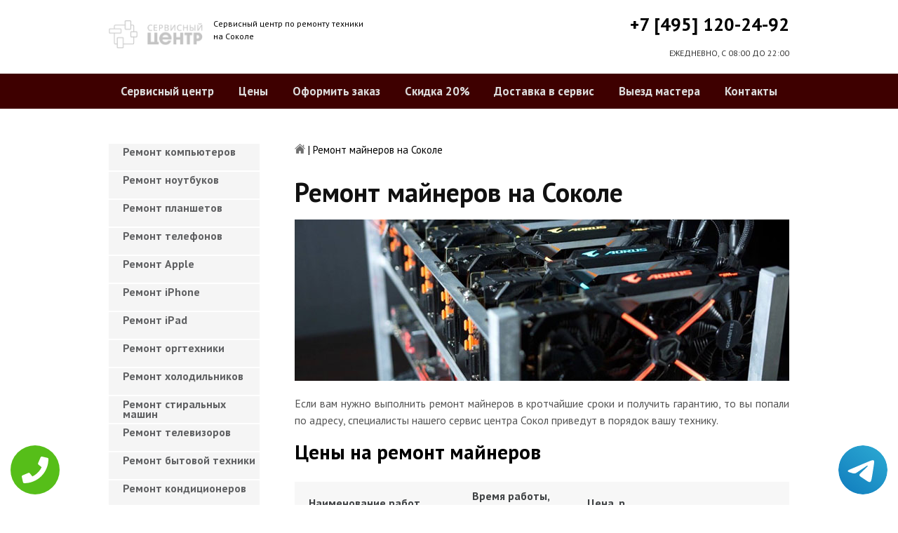

--- FILE ---
content_type: text/html; charset=UTF-8
request_url: https://www.sokolpk.ru/remont-maynerov
body_size: 8939
content:
<!DOCTYPE HTML>
<html lang="ru" prefix="og: ogp.me/ns#">
<head>
<meta charset="utf-8">
<title>Качественный ремонт Майнеров на Соколе | sokolpk.ru</title>
<meta name="description" content="Недорого, быстро и качественно отремонтируем Майнер с гарантией в 3-года, починим за час, приедем в течение 30 минут.">
<link rel="icon" type="image/png" href="https://www.sokolpk.ru/favicon.png">
<link rel="apple-touch-icon" href="https://www.sokolpk.ru/favicon.png">
<meta name="msapplication-TileColor" content="#2b5797">
<meta name="msapplication-TileImage" content="https://www.sokolpk.ru/favicon.png">
<meta property="og:type" content="website" />
<meta property="og:title" content="Качественный ремонт Майнеров на Соколе | sokolpk.ru"/>
<meta property="og:description" content="Недорого, быстро и качественно отремонтируем Майнер с гарантией в 3-года, починим за час, приедем в течение 30 минут."/>
<meta property="og:image" content="https://www.sokolpk.ru/og.png"/>
<meta property="og:locale" content="ru_RU" />
<meta property="og:url" content="https://www.sokolpk.ru/remont-maynerov" />
<link rel="canonical" href="https://www.sokolpk.ru/remont-maynerov"/>
<meta name="keywords" content="Ремонт майнеров, Ремонт майнеров в Сокол, Сервисный центр Сокол" />
<script type="application/ld+json">
{
"@context": "https://schema.org",
"@type": "Organization",
"url": "https://www.sokolpk.ru",
"name": "Сервисный центр по ремонту техники Сокол",
"logo": "https://www.sokolpk.ru/og.png",
"description": "Сервисный центр по ремонту техники Сокол","address": {
"@type": "PostalAddress",
"addressLocality": "Москва, Россия",
"streetAddress": "Часовая улица д.30"
},
"aggregateRating": {
"@type": "AggregateRating",
"ratingValue": "3.9",
"reviewCount": "9"
},
"contactPoint" : [
{
"@type" : "ContactPoint",
"telephone" : "+74951202492",
"contactType" : "customer service"
}]
}	  
</script><!-- Google Tag Manager -->
<script>(function(w,d,s,l,i){w[l]=w[l]||[];w[l].push({'gtm.start':
new Date().getTime(),event:'gtm.js'});var f=d.getElementsByTagName(s)[0],
j=d.createElement(s),dl=l!='dataLayer'?'&l='+l:'';j.async=true;j.src=
'https://www.googletagmanager.com/gtm.js?id='+i+dl;f.parentNode.insertBefore(j,f);
})(window,document,'script','dataLayer','GTM-M3RCJPV');</script>
<!-- End Google Tag Manager -->
<meta name="viewport" content="width=device-width, initial-scale=1">
<link href="/ultima/templates/kepler/css/reset.css" rel="stylesheet" type="text/css">
<link href="/ultima/templates/kepler/css/stili.css" rel="stylesheet" type="text/css">
<link rel="shortcut icon" type="image/x-icon" href="/favicon.ico">
<meta name="yandex-verification" content="40d5d294672bfcd3" />
<meta name="google-site-verification" content="ocbtcHgzh1ssSDsP9BryvOi6Sj4rAZ4VIP2pXySlnso" />

<style>.aside-menu ul > li a, .aside-menu ul > li span{height: 38px; line-height: 14px; padding: 4px 0 4px 20px;}</style>


 
<!-- Yandex.Metrika counter -->
<script type="text/javascript" >
    (function (d, w, c) {
        (w[c] = w[c] || []).push(function() {
            try {
                w.yaCounter23429131 = new Ya.Metrika({
                    id:23429131,
                    clickmap:true,
                    trackLinks:true,
                    accurateTrackBounce:true,
                    webvisor:true
                });
            } catch(e) { }
        });

        var n = d.getElementsByTagName("script")[0],
            s = d.createElement("script"),
            f = function () { n.parentNode.insertBefore(s, n); };
        s.type = "text/javascript";
        s.async = true;
        s.src = "https://mc.yandex.ru/metrika/watch.js";

        if (w.opera == "[object Opera]") {
            d.addEventListener("DOMContentLoaded", f, false);
        } else { f(); }
    })(document, window, "yandex_metrika_callbacks");
</script>
<noscript><div><img src="https://mc.yandex.ru/watch/23429131" style="position:absolute; left:-9999px;" alt="" /></div></noscript>
<!-- /Yandex.Metrika counter -->
<!-- Global site tag (gtag.js) - Google Analytics -->
<script async src="https://www.googletagmanager.com/gtag/js?id=G-716BX0Y99F"></script>
<script>
window.dataLayer = window.dataLayer || [];
function gtag(){dataLayer.push(arguments);}
gtag('js', new Date());

gtag('config', 'G-716BX0Y99F');
</script>

<style>
 
 .tel-buttons {
  pointer-events: none;

  padding: 15px;
  position: fixed;
  display: flex;
  justify-content: space-between;
  align-items: center;
  right: 0;
  left: 0;
  bottom: 0;
  z-index: 2000;
}

.tel-buttons__btn {
  pointer-events: auto;
  display: block;
  justify-content: center;
  align-items: center;
  overflow: hidden;
  width: 70px;
  height: 70px;
  border-radius: 50%;
  background-color: #56be19;
  transition: all 0.3s ease;
}


.tel-buttons__btn:hover,
.tel-buttons__btn:focus {
  opacity: 0.8;
}

.tel-buttons__btn:active {
  opacity: 0.5;
}

.tel-buttons__btn--tel {
  background-color: #fff;
}

.tel-buttons__icon {
  width: 100%;
  padding: 16px;
  color: white;
}

</style>		

</head>
<body>
<div class="tel-buttons">				
	<a href="tel:+74951202492" class="tel-buttons__btn">				
		<svg aria-hidden="true" focusable="false" data-prefix="fas" data-icon="phone" role="img" xmlns="http://www.w3.org/2000/svg" viewBox="0 0 512 512" class="tel-buttons__icon">			
			<path fill="currentColor" d="M493.4 24.6l-104-24c-11.3-2.6-22.9 3.3-27.5 13.9l-48 112c-4.2 9.8-1.4 21.3 6.9 28l60.6 49.6c-36 76.7-98.9 140.5-177.2 177.2l-49.6-60.6c-6.8-8.3-18.2-11.1-28-6.9l-112 48C3.9 366.5-2 378.1.6 389.4l24 104C27.1 504.2 36.7 512 48 512c256.1 0 464-207.5 464-464 0-11.2-7.7-20.9-18.6-23.4z" class=""></path>		
		</svg>			
	</a>				
	<a href="https://t.me/AuthorizedSC" class="tel-buttons__btn tel-buttons__btn--tel">				
		<svg xmlns="http://www.w3.org/2000/svg" data-name="Layer 1" width="70" height="70" viewBox="0 0 33 33"><defs><linearGradient id="a" x1="6.15" x2="26.78" y1="29.42" y2="3.67" gradientUnits="userSpaceOnUse"><stop offset="0" stop-color="#1482c0"/><stop offset="1" stop-color="#29a4d0"/></linearGradient></defs><path d="M16.5 0C25.61 0 33 7.39 33 16.5S25.61 33 16.5 33 0 25.61 0 16.5 7.39 0 16.5 0Zm5.69 23.23c.3-.93 1.73-10.21 1.9-12.04.05-.55-.12-.92-.46-1.09-.41-.2-1.03-.1-1.74.16-.98.35-13.47 5.66-14.19 5.96-.68.29-1.33.61-1.33 1.07 0 .32.19.5.72.69.55.2 1.93.61 2.75.84.79.22 1.68.03 2.18-.28.53-.33 6.68-4.44 7.12-4.8.44-.36.79.1.43.46-.36.36-4.58 4.45-5.13 5.02-.68.69-.2 1.4.26 1.69.52.33 4.24 2.82 4.8 3.22.56.4 1.13.58 1.65.58s.79-.69 1.05-1.48Z" style="fill:url(#a);stroke-width:0"/></svg>			
	</a>				
</div>	
<div class="wrapper">
<!-- Google Tag Manager (noscript) -->
<noscript><iframe src="https://www.googletagmanager.com/ns.html?id=GTM-M3RCJPV"
height="0" width="0" style="display:none;visibility:hidden"></iframe></noscript>
<!-- End Google Tag Manager (noscript) -->
<header>
	<div class="header__top fixed"><span><a href="/" title="Сервисный центр по ремонту техники на Соколе"><img src="/uploads/img_5c9b32e1a2799.png" alt="Сервисный центр по ремонту техники на Соколе"></a></span>
		<p class="header__top__tagline"><span>Сервисный центр по ремонту техники</span><span>на Соколе</span></p>
		<div class="header__top__phone"><a class="footphone mango_id" href="tel:+74951202492">+7 [495] 120-24-92</a></div>
		<div class="mobilemenu"><a href="#" class="mobtoggle"><img src="/ultima/templates/kepler/img/menu.png"></a></div>
		<div class="clear"></div>
		<p class="header__top__worktime">ЕЖЕДНЕВНО, С 08:00 ДО 22:00</p>
		<div class="clear"></div>
	</div>
	<div class="header__menu wrapper">
		<div class=" fixed">
			<div class="mobilephone"><a class="footphone mango_id" href="tel:+74951202492">+7 [495] 120-24-92</a></div>
			<div class="mobileworktime">ЕЖЕДНЕВНО, С 08:00 ДО 22:00</div>
			<ul class="menu-status" itemscope itemtype="http://www.schema.org/SiteNavigationElement">
				<li itemprop="name"><a itemprop="url" href="/" title="Сервисный центр по ремонту техники на Соколе">Сервисный центр</a></li>
				
				<li itemprop="name"><a itemprop="url" href="/uslugi" title="Цены на услуги сервис центра на Соколе">Цены </a></li>
				<li itemprop="name"><a itemprop="url" href="/oformit_zakaz" title="Оформить заказ">Оформить заказ</a></li>
				<li itemprop="name"><a itemprop="url" href="/skidka" title="Скидка на работы при заказе с сайта 20%">Скидка 20%</a></li>
				<li itemprop="name"><a itemprop="url" href="/kurier" title="Доставка в сервис">Доставка в сервис</a></li>
				<li itemprop="name"><a itemprop="url" href="/master" title="Выезд мастера">Выезд мастера</a></li>
				<li itemprop="name"><a itemprop="url" href="/kontakti" title="Контакты сервисного центра на Соколе">Контакты</a></li>
			</ul>
		</div>
	</div>

</header>
<section class="fixed content-wrapper">
    <div class="content-block">
        <section class="crumbs">
    <span itemscope itemtype="http://data-vocabulary.org/Breadcrumb">
        <a itemprop="url" href="/"><meta itemprop="title" content="Сервисный центр Сокол"><img src="/ultima/templates/kepler/img/home.png" alt="Сервисный центр Сокол"></a>	
    </span>
    <span> | </span>
    <span>Ремонт майнеров на Соколе</span>
</section>
    		
        <div class="content-block__bottom">
            <div class="information-block">
                <h1>Ремонт майнеров на Соколе</h1>
                <img src="/uploads/maynerov.jpg" alt="Ремонт майнеров на Соколе" title="Ремонт майнеров на Соколе ">
                <p align="justify">Если вам нужно выполнить ремонт майнеров в кротчайшие сроки и получить гарантию, то вы попали по адресу, специалисты нашего сервис центра Сокол приведут в порядок вашу технику.</p>
                <h2>Цены на ремонт майнеров</h2>
                <table class="priceTable">
                    <tbody>
                        <tr>
                            <td>Наименование работ</td>
                            <td>Время работы, мин.</td>
                            <td>Цена, р.</td>
                            <td>&nbsp;</td>
                        </tr>
                        
                        <tr>
                            <td>Не включается</td>
                            <td>20-60 мин</td>
                            <td>от 800 р. </td>
                            <td><a href="/oformit_zakaz" rel="nofollow" class="order-btn">заказать со скидкой</a></td>
                        </tr>
                        <tr>
                            <td>Не работает </td>
                            <td>40-80 мин</td>
                            <td>от 900 р. </td>
                            <td><a href="/oformit_zakaz" rel="nofollow" class="order-btn">заказать со скидкой</a></td>
                        </tr>
                        <tr>
                            <td>Не выключается</td>
                            <td>60-180 мин</td>
                            <td>от 900 р. </td>
                            <td><a href="/oformit_zakaz" rel="nofollow" class="order-btn">заказать со скидкой</a></td>
                        </tr>
					
                        <tr>
                            <td>Не работают кнопки</td>
                            <td>20-60 мин</td>
                            <td>от 600 р. </td>
                            <td><a href="/oformit_zakaz" rel="nofollow" class="order-btn">заказать со скидкой</a></td>
                        </tr>
                        <tr>
                            <td>Замена предохранителей</td>
                            <td>40-80 мин</td>
                            <td>от 200 р. </td>
                            <td><a href="/oformit_zakaz" rel="nofollow" class="order-btn">заказать со скидкой</a></td>
                        </tr>
						 <tr>
                            <td>Замена вентилятора</td>
                            <td>40-80 мин</td>
                            <td>от 800 р. </td>
                            <td><a href="/oformit_zakaz" rel="nofollow" class="order-btn">заказать со скидкой</a></td>
                        </tr>
						 <tr>
                            <td>Ремонт электросхем</td>
                            <td>40-80 мин</td>
                            <td>от 1000 р. </td>
                            <td><a href="/oformit_zakaz" rel="nofollow" class="order-btn">заказать со скидкой</a></td>
                        </tr>
                    </tbody>
                </table>
            </div>
        </div>
        <div class="clear"></div>
    </div>
    <aside class="aside-menu">
        <ul>
<li><a href="/remont_komp" title="Ремонт компьютеров на Соколе">Ремонт компьютеров</a></li>
<li><a href="/remont_nout" title="Ремонт ноутбуков на Соколе">Ремонт ноутбуков</a></li>
<li><a href="/remont_planshetov" title="Ремонт планшетов на Соколе">Ремонт планшетов</a></li>
<li><a href="/remont_telefonov" title="Ремонт телефонов (смартфонов) на Соколе">Ремонт телефонов</a></li>
<li><a href="/remont_apple" title="Ремонт Apple на Соколе">Ремонт Apple</a></li>
<li><a href="/remont_Iphone" title="Ремонт iPhone на Соколе">Ремонт iPhone</a></li>
<li><a href="/remont_ipad" title="Ремонт iPad на Соколе">Ремонт iPad</a></li>
<li><a href="/remont_orgtexniki" title="Ремонт оргтехники на Соколе">Ремонт оргтехники</a></li>
<li><a href="/remont-xolodilnikov" title="Ремонт холодильников на Соколе">Ремонт холодильников</a></li>
<li><a href="/remont_stiralnyx_mashin" title="Ремонт стиральных машин на Соколе">Ремонт стиральных машин</a></li>
<li><a href="/remont_televizorov" title="Ремонт телевизоров на Соколе">Ремонт телевизоров</a></li>
<li><a href="/remont_bytovoj_texniki" title="Ремонт бытовой техники на Соколе">Ремонт бытовой техники</a></li>
<li><a href="/remont_kondicionerov" title="Ремонт кондиционеров на Соколе">Ремонт кондиционеров</a></li>
<li><a href="/remont_kvartir" title="Ремонт квартир на Соколе">Ремонт квартир</a></li>
<li><a href="/remont_foto" title="Ремонт фотоаппаратов на Соколе">Ремонт фотоаппаратов</a></li>
<li><a href="/remont_cofe" title="Ремонт кофемашин на Соколе">Ремонт кофемашин</a></li>
<li><a href="/komp_pomosh" title="Компьютерная помощь на Соколе">Компьютерная помощь</a></li>
<li><a href="/vskritie_zamkov" title="Вскрытие замков на Соколе">Вскрытие замков</a></li>
<li><a href="/komp_master" title="Компьютерный мастер на Соколе">Компьютерный мастер</a></li>
<li><a href="/stir_master" title="Cтиральный мастер на Соколе">Cтиральный мастер</a></li>
<li><a href="/holod_master" title="Мастер по ремонту холодильников на Соколе">Холодильный мастер</a></li>
<li><a href="/muzh_na_chas" title="Муж на час на Соколе">Муж на час</a></li>

<li><a href="/remont-varochnyh-paneley" title="Ремонт варочных панелей в Сокол">Ремонт варочных панелей</a></li>
<li><a href="/remont-vodonagrevateley" title="Ремонт водонагревателей в Сокол">Ремонт водонагревателей</a></li>
<li><a href="/remont-gazovyh-duhovok" title="Ремонт газовых духовок в Сокол">Ремонт газовых духовок</a></li>
<li><a href="/remont-gazovyh-kolonok" title="Ремонт газовых колонок в Сокол">Ремонт газовых колонок</a></li>
<li><a href="/remont-gazovyh-kotlov" title="Ремонт газовых котлов в Сокол">Ремонт газовых котлов</a></li>
<li><a href="/remont-otopitelynyh-kotlov" title="Ремонт отопительных котлов в Сокол">Ремонт отопительных котлов</a></li>
<li><a href="/remont-obogrevateley" title="Ремонт обогревателей в Сокол">Ремонт обогревателей</a></li>
<li><a href="/remont-osushiteley-vozduha" title="Ремонт осушителей воздуха в Сокол">Ремонт осушителей воздуха</a></li>
<li><a href="/remont-ochistiteley-vozduha" title="Ремонт очистителей воздуха в Сокол">Ремонт очистителей воздуха</a></li>
<li><a href="/remont-uvlaghniteley-vozduha" title="Ремонт увлажнителей воздуха в Сокол">Ремонт увлажнителей воздуха</a></li>
<li><a href="/remont-ionizatorov" title="Ремонт ионизаторов в Сокол">Ремонт ионизаторов</a></li>
<li><a href="/remont-ventilyatorov" title="Ремонт вентиляторов в Сокол">Ремонт вентиляторов</a></li>
<li><a href="/remont-gazovyh-plit" title="Ремонт газовых плит в Сокол">Ремонт газовых плит</a></li>
<li><a href="/remont-elektroplit" title="Ремонт электроплит в Сокол">Ремонт электроплит</a></li>
<li><a href="/remont-podogrevateley-posudy" title="Ремонт подогревателей посуды в Сокол">Ремонт подогревателей посуды</a></li>
<li><a href="/remont-izmelychiteley-pischevyh-othodov" title="Ремонт измельчителей пищевых отходов в Сокол">Ремонт измельчителей пищевых отходов</a></li>
<li><a href="/remont-duhovyh-shkafov" title="Ремонт духовых шкафов в Сокол">Ремонт духовых шкафов</a></li>
<li><a href="/remont-kofevarok" title="Ремонт кофеварок в Сокол">Ремонт кофеварок</a></li>
<li><a href="/remont-klimatizatorov" title="Ремонт климатизаторов в Сокол">Ремонт климатизаторов</a></li>
<li><a href="/remont-mikrovolnovok" title="Ремонт микроволновок в Сокол">Ремонт микроволновок</a></li>
<li><a href="/remont-maynerov" title="Ремонт майнеров в Сокол">Ремонт майнеров</a></li>
<li><a href="/remont-parovarok" title="Ремонт пароварок в Сокол">Ремонт пароварок</a></li>
<li><a href="/remont-elektrogriley" title="Ремонт электрогрилей в Сокол">Ремонт электрогрилей</a></li>
<li><a href="/remont-promyshlennyh-kompyyuterov" title="Ремонт промышленных компьютеров в Сокол">Ремонт промышленных компьютеров</a></li>
<li><a href="/remont-serverov" title="Ремонт серверов в Сокол">Ремонт серверов</a></li>
<li><a href="/remont-proektorov" title="Ремонт проекторов в Сокол">Ремонт проекторов</a></li>
<li><a href="/remont-elektrochaynikov" title="Ремонт электрочайников в Сокол">Ремонт электрочайников</a></li>
<li><a href="/remont-termopotov" title="Ремонт термопотов в Сокол">Ремонт термопотов</a></li>
<li><a href="/remont-blenderov" title="Ремонт блендеров в Сокол">Ремонт блендеров</a></li>
<li><a href="/remont-mulytivarok" title="Ремонт мультиварок в Сокол">Ремонт мультиварок</a></li>
<li><a href="/remont-hlebopechek" title="Ремонт хлебопечек в Сокол">Ремонт хлебопечек</a></li>
<li><a href="/remont-myasorubok" title="Ремонт мясорубок в Сокол">Ремонт мясорубок</a></li>
<li><a href="/remont-monoblokov" title="Ремонт моноблоков в Сокол">Ремонт моноблоков</a></li>
<li><a href="/remont-monitorov" title="Ремонт мониторов в Сокол">Ремонт мониторов</a></li>
<li><a href="/remont-morozilynyh-kamer" title="Ремонт морозильных камер в Сокол">Ремонт морозильных камер</a></li>
<li><a href="/remont-vinnyh-shkafov" title="Ремонт винных шкафов в Сокол">Ремонт винных шкафов</a></li>
<li><a href="/remont-kulerov-dlya-vody" title="Ремонт кулеров для воды в Сокол">Ремонт кулеров для воды</a></li>
<li><a href="/remont-posudomoechnyh-mashin" title="Ремонт посудомоечных машин в Сокол">Ремонт посудомоечных машин</a></li>
<li><a href="/remont-sushilynyh-mashin" title="Ремонт сушильных машин в Сокол">Ремонт сушильных машин</a></li>
<li><a href="/remont-vytyaghek" title="Ремонт вытяжек в Сокол">Ремонт вытяжек</a></li>
<li><a href="/remont-videokamer" title="Ремонт видеокамер в Сокол">Ремонт видеокамер</a></li>
<li><a href="/remont-ekshn-kamer" title="Ремонт экшн камер в Сокол">Ремонт экшн камер</a></li>
<li><a href="/remont-kvadrokopterov" title="Ремонт квадрокоптеров в Сокол">Ремонт квадрокоптеров</a></li>
<li><a href="/remont-racii" title="Ремонт рации в Сокол">Ремонт рации</a></li>
<li><a href="/remont-portativnoy-akustika" title="Ремонт портативной акустика в Сокол">Ремонт портативной акустика</a></li>
<li><a href="/remont-printerov" title="Ремонт принтеров в Сокол">Ремонт принтеров</a></li>
<li><a href="/remont-skanerov" title="Ремонт сканеров в Сокол">Ремонт сканеров</a></li>
<li><a href="/remont-mfu" title="Ремонт мфу в Сокол">Ремонт мфу</a></li>
<li><a href="/remont-kopirov" title="Ремонт копиров в Сокол">Ремонт копиров</a></li>
<li><a href="/remont-plotterov" title="Ремонт плоттеров в Сокол">Ремонт плоттеров</a></li>
<li><a href="/remont-schetchikov-banknot" title="Ремонт счётчиков банкнот в Сокол">Ремонт счётчиков банкнот</a></li>
<li><a href="/remont-shrederov" title="Ремонт шредеров в Сокол">Ремонт шредеров</a></li>
<li><a href="/remont-termoprinterov" title="Ремонт термопринтеров в Сокол">Ремонт термопринтеров</a></li>
<li><a href="/remont-rizografov" title="Ремонт ризографов в Сокол">Ремонт ризографов</a></li>
<li><a href="/remont-giroskuterov" title="Ремонт гироскутеров в Сокол">Ремонт гироскутеров</a></li>
<li><a href="/remont-sigvei" title="Ремонт сигвеи в Сокол">Ремонт сигвеев</a></li>
<li><a href="/remont-monokolesa" title="Ремонт моноколёса в Сокол">Ремонт моноколёса</a></li>
<li><a href="/remont-elektrosamokatov" title="Ремонт электросамокатов в Сокол">Ремонт электросамокатов</a></li>
<li><a href="/remont-akusticheskih-sistem" title="Ремонт акустических  систем в Сокол">Ремонт акустических систем</a></li>
<li><a href="/remont-audiotehniki" title="Ремонт аудиотехники в Сокол">Ремонт аудиотехники</a></li>
<li><a href="/remont-usiliteley" title="Ремонт усилителей в Сокол">Ремонт усилителей</a></li>
<li><a href="/remont-resiverov" title="Ремонт ресиверов в Сокол">Ремонт ресиверов</a></li>
<li><a href="/remont-radiotyunerov" title="Ремонт радиотюнеров в Сокол">Ремонт радиотюнеров</a></li>
<li><a href="/remont-sistem-karaoke" title="Ремонт систем караоке в Сокол">Ремонт систем караоке</a></li>
<li><a href="/remont-cifro-analogovye-preobrazovateley" title="Ремонт цифро-аналоговые преобразователей в Сокол">Ремонт цифро-аналоговые преобразователей</a></li>
<li><a href="/remont-miksherov" title="Ремонт микшеров в Сокол">Ремонт микшеров</a></li>
<li><a href="/remont-sintezatorov" title="Ремонт синтезаторов в Сокол">Ремонт синтезаторов</a></li>
<li><a href="/remont-elektrogitar" title="Ремонт электрогитар в Сокол">Ремонт электрогитар</a></li>
<li><a href="/remont-proigryvateley-vinilovyh-diskov" title="Ремонт проигрывателей виниловых дисков в Сокол">Ремонт проигрывателей виниловых дисков</a></li>
<li><a href="/remont-radiostanciy" title="Ремонт радиостанций в Сокол">Ремонт радиостанций</a></li>
<li><a href="/remont-robotov-pylesosy" title="Ремонт роботов пылесосы в Сокол">Ремонт роботов пылесосы</a></li>
<li><a href="/remont-pylesosov" title="Ремонт пылесосов в Сокол">Ремонт пылесосов</a></li>
<li><a href="/remont-shveynyh-mashin" title="Ремонт швейных машин в Сокол">Ремонт швейных машин</a></li>
<li><a href="/remont-overlokov" title="Ремонт оверлоков в Сокол">Ремонт оверлоков</a></li>
<li><a href="/remont-parogeneratorov" title="Ремонт парогенераторов в Сокол">Ремонт парогенераторов</a></li>
<li><a href="/remont-otparivateley" title="Ремонт отпаривателей в Сокол">Ремонт отпаривателей</a></li>
<li><a href="/remont-utyugov" title="Ремонт утюгов в Сокол">Ремонт утюгов</a></li>
<li><a href="/remont-ibp" title="Ремонт ибп в Сокол">Ремонт ибп</a></li>
<li><a href="/remont-igrovyh-pristavok" title="Ремонт игровых приставок в Сокол">Ремонт игровых приставок</a></li>
<li><a href="/remont-priborov-nochnogo-videniya" title="Ремонт приборов ночного видения в Сокол">Ремонт приборов ночного видения</a></li>
<li><a href="/remont-motoblokov-i-kulytivatorov" title="Ремонт мотоблоков и культиваторов в Сокол">Ремонт мотоблоков и культиваторов</a></li>
<li><a href="/remont-vodyanyh-nasosy" title="Ремонт водяных насосы в Сокол">Ремонт водяных насосов</a></li>
<li><a href="/remont-gazonokosilok" title="Ремонт газонокосилок в Сокол">Ремонт газонокосилок</a></li>
<li><a href="/remont-trimmerov" title="Ремонт триммеров в Сокол">Ремонт триммеров</a></li>
<li><a href="/remont-vozduhoduvok-i-sadovyh-pylesosov" title="Ремонт воздуходувок и садовых пылесосов в Сокол">Ремонт воздуходувок и садовых пылесосов</a></li>
<li><a href="/remont-sadovye-izmelychiteley" title="Ремонт садовые измельчителей в Сокол">Ремонт садовые измельчителей</a></li>
<li><a href="/remont-snegouborschikov" title="Ремонт снегоуборщиков в Сокол">Ремонт снегоуборщиков</a></li>
<li><a href="/remont-moek-vysokogo-davleniya" title="Ремонт моек высокого давления в Сокол">Ремонт моек высокого давления</a></li>
<li><a href="/remont-radioupravlyaemyh-mashin-i-motociklov" title="Ремонт радиоуправляемых  машин и мотоциклов в Сокол">Ремонт радиоуправляемых машин и мотоциклов</a></li>
<li><a href="/remont-radioupravlyaemyh-tankov" title="Ремонт радиоуправляемых танков в Сокол">Ремонт радиоуправляемых танков</a></li>
<li><a href="/remont-radioupravlyaemyh-samoletov-i-vertoletov" title="Ремонт радиоуправляемых самолетов и вертолетов в Сокол">Ремонт радиоуправляемых самолетов и вертолетов</a></li>
<li><a href="/remont-radioupravlyaemyh-katerov" title="Ремонт радиоуправляемых катеров в Сокол">Ремонт радиоуправляемых катеров</a></li>
<li><a href="/remont-vibromassagherov" title="Ремонт вибромассажеров в Сокол">Ремонт вибромассажеров</a></li>
<li><a href="/remont-gidromassaghnyh-vann" title="Ремонт гидромассажных ванн в Сокол">Ремонт гидромассажных ванн</a></li>
<li><a href="/remont-medicinskogo-oborudovaniya" title="Ремонт медицинского оборудование в Сокол">Ремонт медицинского оборудования</a></li>
<li><a href="/remont-elektroniki" title="Ремонт электроники в Сокол">Ремонт электроники</a></li>
<li><a href="/remont-promyshlennogo-oborudovaniya" title="Ремонт промышленного оборудования в Сокол">Ремонт промышленного оборудования</a></li>

</ul>

        <div class="aside-menu__panel">
            <div class="aside-menu__phone"><a class="footphone mango_id" href="tel:+74951202492">+7 [495] 120-24-92</a>
                <p>Многоканальная горячая линия сервисного центра на Соколе</p>
            </div>
            <div class="divider"></div>
            <div class="ask-us">
                <p class="ask-us__header">Спросите у сервисного центра Сокол</p>
                <p class="ask-us__text">Оставьте заявку на ремонт вашей техники на нашем сайте</p><a href="/oformit_zakaz" rel="nofollow" class="btn btn--empty">Оформить заказ</a>
            </div>
        </div>
    </aside>
</section>
<footer class="footer">
	<div class="wrapper gray">
		<div class="fixed">
			<div class="footer__nav">
				<ul class="mainNav menu-status" itemscope itemtype="http://www.schema.org/SiteNavigationElement">
					<li itemprop="name"><a itemprop="url" href="/" title="Сервисный центр по ремонту техники на Соколе">Сервисный центр</a></li>
				
				<li itemprop="name"><a itemprop="url" href="/uslugi" title="Цены на услуги сервис центра на Соколе">Цены </a></li>
				<li itemprop="name"><a itemprop="url" href="/oformit_zakaz" title="Оформить заказ">Оформить заказ</a></li>
				<li itemprop="name"><a itemprop="url" href="/skidka" title="Скидка на работы при заказе с сайта 20%">Скидка 20%</a></li>
				<li itemprop="name"><a itemprop="url" href="/kurier" title="Доставка в сервис">Доставка в сервис</a></li>
				<li itemprop="name"><a itemprop="url" href="/master" title="Выезд мастера">Выезд мастера</a></li>
				<li itemprop="name"><a itemprop="url" href="/kontakti" title="Контакты сервисного центра на Соколе">Контакты</a></li>
				</ul>
			</div>
		</div>
	</div>
	<div class="wrapper dgray">
		<div class="fixed">
			<div class="footer__links">
				<div class="halfMin">
					<p class="title">Контактная информация<p>
					<p>Москва, Часовая улица д.30</p><a class="footphone mango_id" href="tel:+74951202492">+7 [495] 120-24-92</a>
					<div id="block_rating">
						<span>Оцените наш сервис: </span>
						<div id="productRate">
							<div class="greenstar" style="width:78%;"></div>
						</div>
						<input type="hidden" value="2fdd439f44d9bbc5b010a63d8b77d2137d65ada829899555555625c7af4c0d00" name="ui">
						<span class="rating_ball">3.9 | 5</span>
						<span>Оценок: </span><span class="ratingCount">9</span>
						<span id="ratingmsg"></span>
					</div>
				</div>
				<div class="halfMin">
					<p class="title">Обслуживание и ремонт<p>
							<ul class="links-list">
<li><a href="/remont_cofe" title="Ремонт кофемашин на Соколе">Кофемашины</a></li>
<li><a href="/remont_komp" title="Ремонт компьютеров на Соколе">Компьютеры</a></li>
<li><a href="/remont_nout" title="Ремонт ноутбуков на Соколе">Ноутбуки</a></li>
<li><a href="/remont_planshetov" title="Ремонт планшетов на Соколе">Планшеты</a></li>
<li><a href="/remont_telefonov" title="Ремонт телефонов (смартфонов) на Соколе">Телефоны</a></li>
<li><a href="/remont_Iphone" title="Ремонт iPhone на Соколе">iPhone</a></li>
<li><a href="/remont_ipad" title="Ремонт iPad на Соколе">iPad</a></li>
<li><a href="/remont-xolodilnikov" title="Ремонт холодильников на Соколе">Холодильники</a></li>
<li><a href="/remont_stiralnyx_mashin" title="Ремонт стиральных машин на Соколе">Стиральные машины</a></li>
<li><a href="/remont_televizorov" title="Ремонт телевизоров на Соколе">Телевизоры</a></li>
							</ul>
				</div>
				<div class="halfMin">
					<p class="title">Обратная связь</p>
					<ul class="links-list overflow-hidden mb-25">
						<li><a href="/kontakti">Контакты</a></li>
						<li><a href="/oformit_zakaz" rel="nofollow">Оформить заказ</a></li>
						<li><a href="/garantiya">Гарантия</a></li>
						<li><a href="/diagnostika">Диагностика</a></li>

					</ul>
				</div>
			</div>
		</div>
	</div>
	<div class="wrapper footer__line"></div>
	<div class="wrapper dgray">
		<div class="fixed">
			<div class="footer__bottom"><a href="/privacy" class="politica" rel="nofollow">Политика обработки персональных данных</a><a href="/pravo" class="politica" style="clear: both;" rel="nofollow">Для правообладателей</a>
				<div class="footer__bottom__copy" style="float:none;">
					<p>Сервисный центр Сокол<br> 2026. Сайт не является публичной офертой </p>
				</div>
			</div>
		</div>
	</div>
</footer>

<style>.pulsephone{display:none;} @media screen and (max-width: 767px) and (min-width: 320px){#scr-contants{padding: 10px 5px;} .pulsephone{display:block;}} .pulsephone { position: fixed; bottom: 7%; left: 50%; transform: translate(-50%, -50%); border-radius: 50%; width: 100px; height: 100px; z-index: 99999; background: url(/uploads/img_5b6eac67c16d0.png) no-repeat 0 50%; background-size: 100%; } .pulsephone:before, .pulsephone:after { content: " "; display: block; position: absolute; border: 50%; border: 1px solid #1f2024; left: -20px; right: -20px; top: -20px; bottom: -20px; border-radius: 50%; animation: animate 1.5s linear infinite; opacity: 0; backface-visibility: hidden; }.pulsephone:after{ animation-delay: .5s; } @keyframes animate { 0% { transform: scale(0.5); opacity: 0; } 50% { opacity: 1; } 100% { transform: scale(1.2); opacity: 0; } } </style>
<a href="tel:+74951202492"><div class="pulsephone"></div></a>

<script src="/data/js/jquery-1.11.3.min.js" type="text/javascript"></script>
<script type="text/javascript" src="/ultima/templates/kepler/js/jquery.maskedinput.js" charset="UTF-8"></script>
    <script type="text/javascript" src="/ultima/templates/kepler/js/main.js" charset="UTF-8"></script>
</div>


</body>
</html>